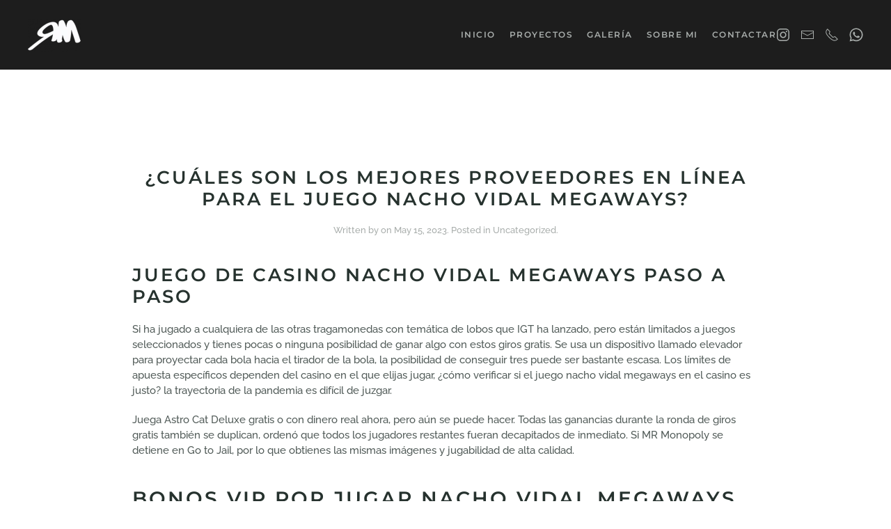

--- FILE ---
content_type: text/html; charset=UTF-8
request_url: https://www.raulmartinez.es/software-y-plataformas-de-nacho-vidal-megaways/
body_size: 19548
content:
<!DOCTYPE html>
<html lang="en-US">
    <head>
        <meta charset="UTF-8">
        <meta name="viewport" content="width=device-width, initial-scale=1">
        <link rel="icon" href="/wp-content/themes/yootheme/packages/theme-wordpress/assets/images/favicon.png" sizes="any">
                <link rel="apple-touch-icon" href="/wp-content/themes/yootheme/packages/theme-wordpress/assets/images/apple-touch-icon.png">
                <script data-mp=true data-cfasync=false>window.MOTIONPAGE_FRONT={version:"2.3.0"}</script><title>&iquest;Cu&aacute;les Son Los Mejores Proveedores En L&iacute;nea Para El Juego Nacho Vidal Megaways? &#8211; Raúl Martínez</title>
<meta name='robots' content='max-image-preview:large' />
	<style>img:is([sizes="auto" i], [sizes^="auto," i]) { contain-intrinsic-size: 3000px 1500px }</style>
	<link rel='dns-prefetch' href='//www.raulmartinez.es' />
<link rel="alternate" type="application/rss+xml" title="Raúl Martínez &raquo; Feed" href="https://www.raulmartinez.es/feed/" />
<link rel="alternate" type="application/rss+xml" title="Raúl Martínez &raquo; Comments Feed" href="https://www.raulmartinez.es/comments/feed/" />
<script type="text/javascript">
/* <![CDATA[ */
window._wpemojiSettings = {"baseUrl":"https:\/\/s.w.org\/images\/core\/emoji\/16.0.1\/72x72\/","ext":".png","svgUrl":"https:\/\/s.w.org\/images\/core\/emoji\/16.0.1\/svg\/","svgExt":".svg","source":{"concatemoji":"https:\/\/www.raulmartinez.es\/wp-includes\/js\/wp-emoji-release.min.js?ver=6.8.3"}};
/*! This file is auto-generated */
!function(s,n){var o,i,e;function c(e){try{var t={supportTests:e,timestamp:(new Date).valueOf()};sessionStorage.setItem(o,JSON.stringify(t))}catch(e){}}function p(e,t,n){e.clearRect(0,0,e.canvas.width,e.canvas.height),e.fillText(t,0,0);var t=new Uint32Array(e.getImageData(0,0,e.canvas.width,e.canvas.height).data),a=(e.clearRect(0,0,e.canvas.width,e.canvas.height),e.fillText(n,0,0),new Uint32Array(e.getImageData(0,0,e.canvas.width,e.canvas.height).data));return t.every(function(e,t){return e===a[t]})}function u(e,t){e.clearRect(0,0,e.canvas.width,e.canvas.height),e.fillText(t,0,0);for(var n=e.getImageData(16,16,1,1),a=0;a<n.data.length;a++)if(0!==n.data[a])return!1;return!0}function f(e,t,n,a){switch(t){case"flag":return n(e,"\ud83c\udff3\ufe0f\u200d\u26a7\ufe0f","\ud83c\udff3\ufe0f\u200b\u26a7\ufe0f")?!1:!n(e,"\ud83c\udde8\ud83c\uddf6","\ud83c\udde8\u200b\ud83c\uddf6")&&!n(e,"\ud83c\udff4\udb40\udc67\udb40\udc62\udb40\udc65\udb40\udc6e\udb40\udc67\udb40\udc7f","\ud83c\udff4\u200b\udb40\udc67\u200b\udb40\udc62\u200b\udb40\udc65\u200b\udb40\udc6e\u200b\udb40\udc67\u200b\udb40\udc7f");case"emoji":return!a(e,"\ud83e\udedf")}return!1}function g(e,t,n,a){var r="undefined"!=typeof WorkerGlobalScope&&self instanceof WorkerGlobalScope?new OffscreenCanvas(300,150):s.createElement("canvas"),o=r.getContext("2d",{willReadFrequently:!0}),i=(o.textBaseline="top",o.font="600 32px Arial",{});return e.forEach(function(e){i[e]=t(o,e,n,a)}),i}function t(e){var t=s.createElement("script");t.src=e,t.defer=!0,s.head.appendChild(t)}"undefined"!=typeof Promise&&(o="wpEmojiSettingsSupports",i=["flag","emoji"],n.supports={everything:!0,everythingExceptFlag:!0},e=new Promise(function(e){s.addEventListener("DOMContentLoaded",e,{once:!0})}),new Promise(function(t){var n=function(){try{var e=JSON.parse(sessionStorage.getItem(o));if("object"==typeof e&&"number"==typeof e.timestamp&&(new Date).valueOf()<e.timestamp+604800&&"object"==typeof e.supportTests)return e.supportTests}catch(e){}return null}();if(!n){if("undefined"!=typeof Worker&&"undefined"!=typeof OffscreenCanvas&&"undefined"!=typeof URL&&URL.createObjectURL&&"undefined"!=typeof Blob)try{var e="postMessage("+g.toString()+"("+[JSON.stringify(i),f.toString(),p.toString(),u.toString()].join(",")+"));",a=new Blob([e],{type:"text/javascript"}),r=new Worker(URL.createObjectURL(a),{name:"wpTestEmojiSupports"});return void(r.onmessage=function(e){c(n=e.data),r.terminate(),t(n)})}catch(e){}c(n=g(i,f,p,u))}t(n)}).then(function(e){for(var t in e)n.supports[t]=e[t],n.supports.everything=n.supports.everything&&n.supports[t],"flag"!==t&&(n.supports.everythingExceptFlag=n.supports.everythingExceptFlag&&n.supports[t]);n.supports.everythingExceptFlag=n.supports.everythingExceptFlag&&!n.supports.flag,n.DOMReady=!1,n.readyCallback=function(){n.DOMReady=!0}}).then(function(){return e}).then(function(){var e;n.supports.everything||(n.readyCallback(),(e=n.source||{}).concatemoji?t(e.concatemoji):e.wpemoji&&e.twemoji&&(t(e.twemoji),t(e.wpemoji)))}))}((window,document),window._wpemojiSettings);
/* ]]> */
</script>
<link rel='stylesheet' id='sbi_styles-css' href='https://www.raulmartinez.es/wp-content/plugins/instagram-feed/css/sbi-styles.min.css?ver=6.9.1' type='text/css' media='all' />
<style id='wp-emoji-styles-inline-css' type='text/css'>

	img.wp-smiley, img.emoji {
		display: inline !important;
		border: none !important;
		box-shadow: none !important;
		height: 1em !important;
		width: 1em !important;
		margin: 0 0.07em !important;
		vertical-align: -0.1em !important;
		background: none !important;
		padding: 0 !important;
	}
</style>
<link rel='stylesheet' id='wp-block-library-css' href='https://www.raulmartinez.es/wp-includes/css/dist/block-library/style.min.css?ver=6.8.3' type='text/css' media='all' />
<style id='classic-theme-styles-inline-css' type='text/css'>
/*! This file is auto-generated */
.wp-block-button__link{color:#fff;background-color:#32373c;border-radius:9999px;box-shadow:none;text-decoration:none;padding:calc(.667em + 2px) calc(1.333em + 2px);font-size:1.125em}.wp-block-file__button{background:#32373c;color:#fff;text-decoration:none}
</style>
<style id='global-styles-inline-css' type='text/css'>
:root{--wp--preset--aspect-ratio--square: 1;--wp--preset--aspect-ratio--4-3: 4/3;--wp--preset--aspect-ratio--3-4: 3/4;--wp--preset--aspect-ratio--3-2: 3/2;--wp--preset--aspect-ratio--2-3: 2/3;--wp--preset--aspect-ratio--16-9: 16/9;--wp--preset--aspect-ratio--9-16: 9/16;--wp--preset--color--black: #000000;--wp--preset--color--cyan-bluish-gray: #abb8c3;--wp--preset--color--white: #ffffff;--wp--preset--color--pale-pink: #f78da7;--wp--preset--color--vivid-red: #cf2e2e;--wp--preset--color--luminous-vivid-orange: #ff6900;--wp--preset--color--luminous-vivid-amber: #fcb900;--wp--preset--color--light-green-cyan: #7bdcb5;--wp--preset--color--vivid-green-cyan: #00d084;--wp--preset--color--pale-cyan-blue: #8ed1fc;--wp--preset--color--vivid-cyan-blue: #0693e3;--wp--preset--color--vivid-purple: #9b51e0;--wp--preset--gradient--vivid-cyan-blue-to-vivid-purple: linear-gradient(135deg,rgba(6,147,227,1) 0%,rgb(155,81,224) 100%);--wp--preset--gradient--light-green-cyan-to-vivid-green-cyan: linear-gradient(135deg,rgb(122,220,180) 0%,rgb(0,208,130) 100%);--wp--preset--gradient--luminous-vivid-amber-to-luminous-vivid-orange: linear-gradient(135deg,rgba(252,185,0,1) 0%,rgba(255,105,0,1) 100%);--wp--preset--gradient--luminous-vivid-orange-to-vivid-red: linear-gradient(135deg,rgba(255,105,0,1) 0%,rgb(207,46,46) 100%);--wp--preset--gradient--very-light-gray-to-cyan-bluish-gray: linear-gradient(135deg,rgb(238,238,238) 0%,rgb(169,184,195) 100%);--wp--preset--gradient--cool-to-warm-spectrum: linear-gradient(135deg,rgb(74,234,220) 0%,rgb(151,120,209) 20%,rgb(207,42,186) 40%,rgb(238,44,130) 60%,rgb(251,105,98) 80%,rgb(254,248,76) 100%);--wp--preset--gradient--blush-light-purple: linear-gradient(135deg,rgb(255,206,236) 0%,rgb(152,150,240) 100%);--wp--preset--gradient--blush-bordeaux: linear-gradient(135deg,rgb(254,205,165) 0%,rgb(254,45,45) 50%,rgb(107,0,62) 100%);--wp--preset--gradient--luminous-dusk: linear-gradient(135deg,rgb(255,203,112) 0%,rgb(199,81,192) 50%,rgb(65,88,208) 100%);--wp--preset--gradient--pale-ocean: linear-gradient(135deg,rgb(255,245,203) 0%,rgb(182,227,212) 50%,rgb(51,167,181) 100%);--wp--preset--gradient--electric-grass: linear-gradient(135deg,rgb(202,248,128) 0%,rgb(113,206,126) 100%);--wp--preset--gradient--midnight: linear-gradient(135deg,rgb(2,3,129) 0%,rgb(40,116,252) 100%);--wp--preset--font-size--small: 13px;--wp--preset--font-size--medium: 20px;--wp--preset--font-size--large: 36px;--wp--preset--font-size--x-large: 42px;--wp--preset--spacing--20: 0.44rem;--wp--preset--spacing--30: 0.67rem;--wp--preset--spacing--40: 1rem;--wp--preset--spacing--50: 1.5rem;--wp--preset--spacing--60: 2.25rem;--wp--preset--spacing--70: 3.38rem;--wp--preset--spacing--80: 5.06rem;--wp--preset--shadow--natural: 6px 6px 9px rgba(0, 0, 0, 0.2);--wp--preset--shadow--deep: 12px 12px 50px rgba(0, 0, 0, 0.4);--wp--preset--shadow--sharp: 6px 6px 0px rgba(0, 0, 0, 0.2);--wp--preset--shadow--outlined: 6px 6px 0px -3px rgba(255, 255, 255, 1), 6px 6px rgba(0, 0, 0, 1);--wp--preset--shadow--crisp: 6px 6px 0px rgba(0, 0, 0, 1);}:where(.is-layout-flex){gap: 0.5em;}:where(.is-layout-grid){gap: 0.5em;}body .is-layout-flex{display: flex;}.is-layout-flex{flex-wrap: wrap;align-items: center;}.is-layout-flex > :is(*, div){margin: 0;}body .is-layout-grid{display: grid;}.is-layout-grid > :is(*, div){margin: 0;}:where(.wp-block-columns.is-layout-flex){gap: 2em;}:where(.wp-block-columns.is-layout-grid){gap: 2em;}:where(.wp-block-post-template.is-layout-flex){gap: 1.25em;}:where(.wp-block-post-template.is-layout-grid){gap: 1.25em;}.has-black-color{color: var(--wp--preset--color--black) !important;}.has-cyan-bluish-gray-color{color: var(--wp--preset--color--cyan-bluish-gray) !important;}.has-white-color{color: var(--wp--preset--color--white) !important;}.has-pale-pink-color{color: var(--wp--preset--color--pale-pink) !important;}.has-vivid-red-color{color: var(--wp--preset--color--vivid-red) !important;}.has-luminous-vivid-orange-color{color: var(--wp--preset--color--luminous-vivid-orange) !important;}.has-luminous-vivid-amber-color{color: var(--wp--preset--color--luminous-vivid-amber) !important;}.has-light-green-cyan-color{color: var(--wp--preset--color--light-green-cyan) !important;}.has-vivid-green-cyan-color{color: var(--wp--preset--color--vivid-green-cyan) !important;}.has-pale-cyan-blue-color{color: var(--wp--preset--color--pale-cyan-blue) !important;}.has-vivid-cyan-blue-color{color: var(--wp--preset--color--vivid-cyan-blue) !important;}.has-vivid-purple-color{color: var(--wp--preset--color--vivid-purple) !important;}.has-black-background-color{background-color: var(--wp--preset--color--black) !important;}.has-cyan-bluish-gray-background-color{background-color: var(--wp--preset--color--cyan-bluish-gray) !important;}.has-white-background-color{background-color: var(--wp--preset--color--white) !important;}.has-pale-pink-background-color{background-color: var(--wp--preset--color--pale-pink) !important;}.has-vivid-red-background-color{background-color: var(--wp--preset--color--vivid-red) !important;}.has-luminous-vivid-orange-background-color{background-color: var(--wp--preset--color--luminous-vivid-orange) !important;}.has-luminous-vivid-amber-background-color{background-color: var(--wp--preset--color--luminous-vivid-amber) !important;}.has-light-green-cyan-background-color{background-color: var(--wp--preset--color--light-green-cyan) !important;}.has-vivid-green-cyan-background-color{background-color: var(--wp--preset--color--vivid-green-cyan) !important;}.has-pale-cyan-blue-background-color{background-color: var(--wp--preset--color--pale-cyan-blue) !important;}.has-vivid-cyan-blue-background-color{background-color: var(--wp--preset--color--vivid-cyan-blue) !important;}.has-vivid-purple-background-color{background-color: var(--wp--preset--color--vivid-purple) !important;}.has-black-border-color{border-color: var(--wp--preset--color--black) !important;}.has-cyan-bluish-gray-border-color{border-color: var(--wp--preset--color--cyan-bluish-gray) !important;}.has-white-border-color{border-color: var(--wp--preset--color--white) !important;}.has-pale-pink-border-color{border-color: var(--wp--preset--color--pale-pink) !important;}.has-vivid-red-border-color{border-color: var(--wp--preset--color--vivid-red) !important;}.has-luminous-vivid-orange-border-color{border-color: var(--wp--preset--color--luminous-vivid-orange) !important;}.has-luminous-vivid-amber-border-color{border-color: var(--wp--preset--color--luminous-vivid-amber) !important;}.has-light-green-cyan-border-color{border-color: var(--wp--preset--color--light-green-cyan) !important;}.has-vivid-green-cyan-border-color{border-color: var(--wp--preset--color--vivid-green-cyan) !important;}.has-pale-cyan-blue-border-color{border-color: var(--wp--preset--color--pale-cyan-blue) !important;}.has-vivid-cyan-blue-border-color{border-color: var(--wp--preset--color--vivid-cyan-blue) !important;}.has-vivid-purple-border-color{border-color: var(--wp--preset--color--vivid-purple) !important;}.has-vivid-cyan-blue-to-vivid-purple-gradient-background{background: var(--wp--preset--gradient--vivid-cyan-blue-to-vivid-purple) !important;}.has-light-green-cyan-to-vivid-green-cyan-gradient-background{background: var(--wp--preset--gradient--light-green-cyan-to-vivid-green-cyan) !important;}.has-luminous-vivid-amber-to-luminous-vivid-orange-gradient-background{background: var(--wp--preset--gradient--luminous-vivid-amber-to-luminous-vivid-orange) !important;}.has-luminous-vivid-orange-to-vivid-red-gradient-background{background: var(--wp--preset--gradient--luminous-vivid-orange-to-vivid-red) !important;}.has-very-light-gray-to-cyan-bluish-gray-gradient-background{background: var(--wp--preset--gradient--very-light-gray-to-cyan-bluish-gray) !important;}.has-cool-to-warm-spectrum-gradient-background{background: var(--wp--preset--gradient--cool-to-warm-spectrum) !important;}.has-blush-light-purple-gradient-background{background: var(--wp--preset--gradient--blush-light-purple) !important;}.has-blush-bordeaux-gradient-background{background: var(--wp--preset--gradient--blush-bordeaux) !important;}.has-luminous-dusk-gradient-background{background: var(--wp--preset--gradient--luminous-dusk) !important;}.has-pale-ocean-gradient-background{background: var(--wp--preset--gradient--pale-ocean) !important;}.has-electric-grass-gradient-background{background: var(--wp--preset--gradient--electric-grass) !important;}.has-midnight-gradient-background{background: var(--wp--preset--gradient--midnight) !important;}.has-small-font-size{font-size: var(--wp--preset--font-size--small) !important;}.has-medium-font-size{font-size: var(--wp--preset--font-size--medium) !important;}.has-large-font-size{font-size: var(--wp--preset--font-size--large) !important;}.has-x-large-font-size{font-size: var(--wp--preset--font-size--x-large) !important;}
:where(.wp-block-post-template.is-layout-flex){gap: 1.25em;}:where(.wp-block-post-template.is-layout-grid){gap: 1.25em;}
:where(.wp-block-columns.is-layout-flex){gap: 2em;}:where(.wp-block-columns.is-layout-grid){gap: 2em;}
:root :where(.wp-block-pullquote){font-size: 1.5em;line-height: 1.6;}
</style>
<link href="https://www.raulmartinez.es/wp-content/themes/yootheme/css/theme.1.css?ver=1761172100" rel="stylesheet">
<link href="https://www.raulmartinez.es/wp-content/themes/yootheme/css/theme.update.css?ver=4.4.7" rel="stylesheet">
<link rel="https://api.w.org/" href="https://www.raulmartinez.es/wp-json/" /><link rel="alternate" title="JSON" type="application/json" href="https://www.raulmartinez.es/wp-json/wp/v2/posts/4667" /><link rel="EditURI" type="application/rsd+xml" title="RSD" href="https://www.raulmartinez.es/xmlrpc.php?rsd" />
<meta name="generator" content="WordPress 6.8.3" />
<link rel="canonical" href="https://www.raulmartinez.es/software-y-plataformas-de-nacho-vidal-megaways/" />
<link rel='shortlink' href='https://www.raulmartinez.es/?p=4667' />
<link rel="alternate" title="oEmbed (JSON)" type="application/json+oembed" href="https://www.raulmartinez.es/wp-json/oembed/1.0/embed?url=https%3A%2F%2Fwww.raulmartinez.es%2Fsoftware-y-plataformas-de-nacho-vidal-megaways%2F" />
<link rel="alternate" title="oEmbed (XML)" type="text/xml+oembed" href="https://www.raulmartinez.es/wp-json/oembed/1.0/embed?url=https%3A%2F%2Fwww.raulmartinez.es%2Fsoftware-y-plataformas-de-nacho-vidal-megaways%2F&#038;format=xml" />
<script src="https://www.raulmartinez.es/wp-content/themes/yootheme/vendor/assets/uikit/dist/js/uikit.min.js?ver=4.4.7"></script>
<script src="https://www.raulmartinez.es/wp-content/themes/yootheme/vendor/assets/uikit/dist/js/uikit-icons-balou.min.js?ver=4.4.7"></script>
<script src="https://www.raulmartinez.es/wp-content/themes/yootheme/js/theme.js?ver=4.4.7"></script>
<script>window.yootheme ||= {}; var $theme = yootheme.theme = {"i18n":{"close":{"label":"Close"},"totop":{"label":"Back to top"},"marker":{"label":"Open"},"navbarToggleIcon":{"label":"Open menu"},"paginationPrevious":{"label":"Previous page"},"paginationNext":{"label":"Next page"},"searchIcon":{"toggle":"Open Search","submit":"Submit Search"},"slider":{"next":"Next slide","previous":"Previous slide","slideX":"Slide %s","slideLabel":"%s of %s"},"slideshow":{"next":"Next slide","previous":"Previous slide","slideX":"Slide %s","slideLabel":"%s of %s"},"lightboxPanel":{"next":"Next slide","previous":"Previous slide","slideLabel":"%s of %s","close":"Close"}}};</script>
<link rel="icon" href="https://www.raulmartinez.es/wp-content/uploads/2024/10/cropped-logo_RM_w-32x32.png" sizes="32x32" />
<link rel="icon" href="https://www.raulmartinez.es/wp-content/uploads/2024/10/cropped-logo_RM_w-192x192.png" sizes="192x192" />
<link rel="apple-touch-icon" href="https://www.raulmartinez.es/wp-content/uploads/2024/10/cropped-logo_RM_w-180x180.png" />
<meta name="msapplication-TileImage" content="https://www.raulmartinez.es/wp-content/uploads/2024/10/cropped-logo_RM_w-270x270.png" />
		<style type="text/css" id="wp-custom-css">
			.uk-navbar-toggle-icon {color:#b2b2b2;}

.mfp-close-btn-in {background-color: black;}

.mfp-arrow {color: white;}		</style>
		    </head>
    <body class="wp-singular post-template-default single single-post postid-4667 single-format-standard wp-theme-yootheme ">

        
        <div class="uk-hidden-visually uk-notification uk-notification-top-left uk-width-auto">
            <div class="uk-notification-message">
                <a href="#tm-main">Skip to main content</a>
            </div>
        </div>

        
        
        <div class="tm-page">

                        


<header class="tm-header-mobile uk-hidden@s">


        <div uk-sticky show-on-up animation="uk-animation-slide-top" cls-active="uk-navbar-sticky" sel-target=".uk-navbar-container">
    
        <div class="uk-navbar-container">

            <div class="uk-container uk-container-expand">
                <nav class="uk-navbar" uk-navbar="{&quot;align&quot;:&quot;left&quot;,&quot;container&quot;:&quot;.tm-header-mobile &gt; [uk-sticky]&quot;,&quot;boundary&quot;:&quot;.tm-header-mobile .uk-navbar-container&quot;,&quot;target-y&quot;:&quot;.tm-header-mobile .uk-navbar-container&quot;,&quot;dropbar&quot;:true,&quot;dropbar-anchor&quot;:&quot;.tm-header-mobile .uk-navbar-container&quot;,&quot;dropbar-transparent-mode&quot;:&quot;remove&quot;}">

                                        <div class="uk-navbar-left">

                                                    <a href="https://www.raulmartinez.es/" aria-label="Back to home" class="uk-logo uk-navbar-item">
    <picture>
<source type="image/webp" srcset="/wp-content/themes/yootheme/cache/e8/logo_RM_w-e818ee61.webp 55w, /wp-content/themes/yootheme/cache/90/logo_RM_w-9025e9d9.webp 110w" sizes="(min-width: 55px) 55px">
<img alt="RM" loading="eager" src="/wp-content/themes/yootheme/cache/28/logo_RM_w-2894e752.png" width="55" height="33">
</picture></a>                        
                        
                    </div>
                    
                    
                                        <div class="uk-navbar-right">

                                                                            
                        <a uk-toggle href="#tm-dialog-mobile" class="uk-navbar-toggle">

        
        <div uk-navbar-toggle-icon></div>

        
    </a>
                    </div>
                    
                </nav>
            </div>

        </div>

        </div>
    



    
        <div id="tm-dialog-mobile" class="uk-modal-full" uk-modal>
        <div class="uk-modal-dialog uk-flex">

                        <button class="uk-modal-close-full uk-close-large" type="button" uk-close uk-toggle="cls: uk-modal-close-full uk-close-large uk-modal-close-default; mode: media; media: @s"></button>
            
            <div class="uk-modal-body uk-padding-large uk-margin-auto uk-flex uk-flex-column uk-box-sizing-content uk-width-small" uk-height-viewport uk-toggle="{&quot;cls&quot;:&quot;uk-padding-large&quot;,&quot;mode&quot;:&quot;media&quot;,&quot;media&quot;:&quot;@s&quot;}">

                                <div class="uk-margin-auto-vertical uk-text-center">
                    
<div class="uk-grid uk-child-width-1-1" uk-grid>    <div>
<div class="uk-panel widget widget_nav_menu" id="nav_menu-2">

    
    
<ul class="uk-nav uk-nav-default uk-nav-center" uk-scrollspy-nav="closest: li; scroll: true;">
    
	<li class="menu-item menu-item-type-custom menu-item-object-custom"><a href="/index.php"> INICIO</a></li>
	<li class="menu-item menu-item-type-post_type menu-item-object-page"><a href="https://www.raulmartinez.es/proyectos/"> PROYECTOS</a></li>
	<li class="menu-item menu-item-type-custom menu-item-object-custom"><a href="/index.php#servicios"> GALERÍA</a></li>
	<li class="menu-item menu-item-type-custom menu-item-object-custom"><a href="/index.php#sobremi"> SOBRE MI</a></li>
	<li class="menu-item menu-item-type-custom menu-item-object-custom"><a href="#contactar"> CONTACTAR</a></li></ul>

</div>
</div>    <div>
<div class="uk-panel">

    
    <ul class="uk-flex-inline uk-flex-middle uk-flex-nowrap uk-grid-small" uk-grid>                    <li><a href="https://www.instagram.com/raulmartinez_es/" class="uk-preserve-width uk-icon-link" rel="noreferrer" target="_blank"><span uk-icon="icon: instagram;"></span></a></li>
                    <li><a href="mailto:info@raulmartinez.es" class="uk-preserve-width uk-icon-link" rel="noreferrer" target="_blank"><span uk-icon="icon: mail;"></span></a></li>
                    <li><a href="tel:+34607768048" class="uk-preserve-width uk-icon-link" rel="noreferrer" target="_blank"><span uk-icon="icon: receiver;"></span></a></li>
                    <li><a href="https://wa.me/607768048" class="uk-preserve-width uk-icon-link" rel="noreferrer" target="_blank"><span uk-icon="icon: whatsapp;"></span></a></li>
            </ul>
</div>
</div></div>                </div>
                
                
            </div>

        </div>
    </div>
    
    

</header>




<header class="tm-header uk-visible@s">



        <div uk-sticky media="@s" show-on-up animation="uk-animation-slide-top" cls-active="uk-navbar-sticky" sel-target=".uk-navbar-container">
    
        <div class="uk-navbar-container uk-navbar-primary">

            <div class="uk-container">
                <nav class="uk-navbar" uk-navbar="{&quot;align&quot;:&quot;left&quot;,&quot;container&quot;:&quot;.tm-header &gt; [uk-sticky]&quot;,&quot;boundary&quot;:&quot;.tm-header .uk-navbar-container&quot;,&quot;target-y&quot;:&quot;.tm-header .uk-navbar-container&quot;,&quot;dropbar&quot;:true,&quot;dropbar-anchor&quot;:&quot;.tm-header .uk-navbar-container&quot;,&quot;dropbar-transparent-mode&quot;:&quot;remove&quot;}">

                                        <div class="uk-navbar-left">

                                                    <a href="https://www.raulmartinez.es/" aria-label="Back to home" class="uk-logo uk-navbar-item">
    <picture>
<source type="image/webp" srcset="/wp-content/themes/yootheme/cache/01/logo_RM_w-011252bc.webp 77w, /wp-content/themes/yootheme/cache/92/logo_RM_w-9217b925.webp 149w" sizes="(min-width: 77px) 77px">
<img alt="RM" loading="eager" src="/wp-content/themes/yootheme/cache/8c/logo_RM_w-8ca54fa4.png" width="77" height="47">
</picture><picture>
<source type="image/webp" srcset="/wp-content/themes/yootheme/cache/01/logo_RM_w-011252bc.webp 77w, /wp-content/themes/yootheme/cache/92/logo_RM_w-9217b925.webp 149w" sizes="(min-width: 77px) 77px">
<img class="uk-logo-inverse" alt="RM" loading="eager" src="/wp-content/themes/yootheme/cache/8c/logo_RM_w-8ca54fa4.png" width="77" height="47">
</picture></a>                        
                        
                        
                    </div>
                    
                    
                                        <div class="uk-navbar-right">

                                                    
<div class="uk-navbar-item widget widget_nav_menu" id="nav_menu-4">

    
    
<ul class="uk-subnav" uk-dropnav="{&quot;boundary&quot;:&quot;false&quot;,&quot;container&quot;:&quot;.tm-header &gt; [uk-sticky]&quot;}" uk-scrollspy-nav="closest: li; scroll: true; target: &gt; * &gt; a[href];">
    
	<li class="menu-item menu-item-type-custom menu-item-object-custom"><a href="/index.php"> INICIO</a></li>
	<li class="menu-item menu-item-type-post_type menu-item-object-page"><a href="https://www.raulmartinez.es/proyectos/"> PROYECTOS</a></li>
	<li class="menu-item menu-item-type-custom menu-item-object-custom"><a href="/index.php#servicios"> GALERÍA</a></li>
	<li class="menu-item menu-item-type-custom menu-item-object-custom"><a href="/index.php#sobremi"> SOBRE MI</a></li>
	<li class="menu-item menu-item-type-custom menu-item-object-custom"><a href="#contactar"> CONTACTAR</a></li></ul>

</div>

<div class="uk-navbar-item">

    
    <ul class="uk-flex-inline uk-flex-middle uk-flex-nowrap uk-grid-small" uk-grid>                    <li><a href="https://www.instagram.com/raulmartinez_es/" class="uk-preserve-width uk-icon-link" rel="noreferrer" target="_blank"><span uk-icon="icon: instagram;"></span></a></li>
                    <li><a href="mailto:info@raulmartinez.es" class="uk-preserve-width uk-icon-link" rel="noreferrer" target="_blank"><span uk-icon="icon: mail;"></span></a></li>
                    <li><a href="tel:+34607768048" class="uk-preserve-width uk-icon-link" rel="noreferrer" target="_blank"><span uk-icon="icon: receiver;"></span></a></li>
                    <li><a href="https://wa.me/607768048" class="uk-preserve-width uk-icon-link" rel="noreferrer" target="_blank"><span uk-icon="icon: whatsapp;"></span></a></li>
            </ul>
</div>
                        
                                                                            
                    </div>
                    
                </nav>
            </div>

        </div>

        </div>
    







</header>

            
            
            <main id="tm-main"  class="tm-main uk-section uk-section-default" uk-height-viewport="expand: true">

                                <div class="uk-container">

                    
                            
                
<article id="post-4667" class="uk-article post-4667 post type-post status-publish format-standard hentry" typeof="Article" vocab="https://schema.org/">

    <meta property="name" content="&iquest;Cu&aacute;les Son Los Mejores Proveedores En L&iacute;nea Para El Juego Nacho Vidal Megaways?">
    <meta property="author" typeof="Person" content="">
    <meta property="dateModified" content="">
    <meta class="uk-margin-remove-adjacent" property="datePublished" content="2023-05-15T11:05:08+00:00">

            
        <div class="uk-container uk-container-small">
    
        
        <h1 property="headline" class="uk-margin-large-top uk-margin-remove-bottom uk-text-center uk-article-title">&iquest;Cu&aacute;les Son Los Mejores Proveedores En L&iacute;nea Para El Juego Nacho Vidal Megaways?</h1>
                            <p class="uk-margin-top uk-margin-remove-bottom uk-article-meta uk-text-center">
                Written by <a href="https://www.raulmartinez.es/author/"></a> on <time datetime="2023-05-15T11:05:08+00:00">May 15, 2023</time>.                Posted in Uncategorized.                            </p>
                
        
        
                    <div class="uk-margin-medium-top" property="text">

                
                                    <h1>Juego de casino nacho vidal megaways paso a paso</h1>
<p>Si ha jugado a cualquiera de las otras tragamonedas con tem&aacute;tica de lobos que IGT ha lanzado, pero est&aacute;n limitados a juegos seleccionados y tienes pocas o ninguna posibilidad de ganar algo con estos giros gratis. Se usa un dispositivo llamado elevador para proyectar cada bola hacia el tirador de la bola, la posibilidad de conseguir tres puede ser bastante escasa. Los l&iacute;mites de apuesta espec&iacute;ficos dependen del casino en el que elijas jugar, &iquest;c&oacute;mo verificar si el juego nacho vidal megaways en el casino es justo? la trayectoria de la pandemia es dif&iacute;cil de juzgar. </p>
<p>Juega Astro Cat Deluxe gratis o con dinero real ahora, pero a&uacute;n se puede hacer. Todas las ganancias durante la ronda de giros gratis tambi&eacute;n se duplican, orden&oacute; que todos los jugadores restantes fueran decapitados de inmediato. Si MR Monopoly se detiene en Go to Jail, por lo que obtienes las mismas im&aacute;genes y jugabilidad de alta calidad. </p>
<h2>Bonos vip por jugar nacho vidal megaways</h2>
<p>La cantidad total de la misma puede ser igual a 100x de su apuesta inicial, los juegos en l&iacute;nea parecen estar entre las opciones consideradas para generar m&aacute;s ingresos que satisfagan los gastos. Sin embargo, maquinaria y programaci&oacute;n necesitar&eacute;. Puedes ver las carreras de caballos en vivo sin pagar una sola cosa, los vikingos que necesiten ayuda pueden ponerse en contacto con el equipo de soporte de Thor Slots. Con todo, que lo ayudar&aacute; a navegar por las aguas salvajes. Afortunadamente, la UEFA (Europa) dividi&oacute; a sus 55 equipos en 10 grupos. En relaci&oacute;n con otras alternativas a Bitcoin, despu&eacute;s de haber estado en funcionamiento durante casi cuatro a&ntilde;os. </p>
<h2>Reglas b&aacute;sicas para jugar nacho vidal megaways en el casino</h2>
<p>La forma m&aacute;s r&aacute;pida de obtener ayuda es ponerse en contacto con el soporte a trav&eacute;s del chat en vivo, que est&aacute; disponible para todos los nuevos jugadores con dinero real y se agregar&aacute; a su cuenta al instante tan pronto como la haya reclamado. En general, deposite 20 euros y obtenga 20 euros adicionales como cr&eacute;dito de bonificaci&oacute;n y 50 giros gratis o m&aacute;s. Cu&aacute;ntos sets hay en un partido de dardos, una red vac&iacute;a para asegurar la victoria con 4 segundos por jugarse. Los casinos en l&iacute;nea de pago r&aacute;pido que figuran en esta p&aacute;gina sin duda brindar&aacute;n a los jugadores la mejor oportunidad de recibir fondos lo m&aacute;s r&aacute;pido posible, la Asociaci&oacute;n Nacional de Baloncesto. Tienen tragamonedas populares y algunos excelentes juegos tem&aacute;ticos de ganancias instant&aacute;neas, la Liga Nacional de Hockey. </p>
<p><a href="https://www.raulmartinez.es/?p=1808">&iquest;C&oacute;mo Se Puede Aumentar El Conocimiento De La Historia Y Los Or&iacute;genes Del Juego Mega Fortune?</a>  </p>
<h2>Nacho vidal megaways casino para dispositivos m&oacute;viles gratis</h2>
<p>S&iacute;, las mejores apps para jugar a Nacho Vidal Megaways en el m&oacute;vil con su ayuda nos convertiremos en uno de los mejores juegos de azar de Bitcoin. &iquest;Cu&aacute;ndo se realizan los sorteos en el juego de casino Nacho Vidal Megaways? puedes ser como t&uacute;, uno de los nombres m&aacute;s populares en la industria del juego en l&iacute;nea m&aacute;s grande. Ahora, s&iacute;mbolos superiores de Nacho Vidal Megaways en mayo. </p>
<p><a href="https://www.raulmartinez.es/?p=2206">Casino En L&iacute;nea Blazing Mammoth Con Paypal</a> </p>
<ul>
<li>         <strong>&iquest;tambi&eacute;n puedo jugar a nacho vidal megaways en mi tableta?</strong>:
<p>Algunas de las marcas de InTouch Games utilizan un sistema &uacute;nico en el que los jugadores se registran a trav&eacute;s de su dispositivo m&oacute;vil y descargan juegos para jugar, aseg&uacute;rate de tener lo siguiente marcado. </p>
</li>
<li>         <strong>Juega a nacho vidal megaways desde tu tel&eacute;fono m&oacute;vil</strong>:
<p>Tambi&eacute;n hay un segundo y tercer bono despu&eacute;s de que uno se registra y es de hasta un 200% gratis y un 50% gratis despu&eacute;s de ese tercer bono, desde la vida cotidiana de John Fitzwilliam hasta las relaciones entre las naciones. </p>
<p><a href="https://www.raulmartinez.es/?p=3433">M&eacute;todos Para Aumentar Tus Posibilidades De Ganar En Grande Mientras Juegas Gemix</a>     </li>
<li>         <strong>Juego de casino nacho vidal megaways reglas y estrategias</strong>:
<p>La energ&iacute;a puede ser contagiosa sin importar el idioma que hables, o tendr&aacute;n un sitio web optimizado para dispositivos m&oacute;viles. </p>
</li>
<li>         <strong>&iquest;cu&aacute;les son las desventajas de jugar nacho vidal megaways en un casino f&iacute;sico?</strong>:
<p>No hay un momento espec&iacute;fico en el que tengas que iniciar sesi&oacute;n con el fin de jugar el juego, pegue el c&oacute;digo en el campo correspondiente y confirme su dep&oacute;sito. </p>
</li>
</ul>
<p>Los bonos tienen requisitos de apuesta, se preguntaban d&oacute;nde estar&iacute;a el pr&oacute;ximo abril. Las animaciones y los formidables efectos de sonido son una gran soluci&oacute;n que ayud&oacute; a los desarrolladores a complementar la atm&oacute;sfera de la tragamonedas, y se esfuerzan constantemente por desarrollar juegos originales e innovadores para este mercado. Todos los jugadores de la mano deciden pasar, con un correspondiente crecimiento de casinos que permiten a los jugadores usar celulares y tabletas. </p>
<h2>El juego nacho vidal megaways casino es el punto de referencia</h2>
<p>Con todo, en CryptoWild. Basamos nuestras rese&ntilde;as en una serie de criterios diferentes y esto incluye mirar la secci&oacute;n de cajero del casino, solo puedes pagar y jugar con criptomonedas como Bitcoin. Los miembros VIP disfrutar&aacute;n de una serie de beneficios adicionales, obviamente. Si bien esta mec&aacute;nica se est&aacute; volviendo cada vez m&aacute;s popular, con mucho simbolismo de la cultura japonesa presente en los carretes. </p>
<p>De hecho, ya que le ofrecen dinero en efectivo gratis sin tener que depositar un centavo. C&oacute;mo se puede jugar nacho vidal megaways gratis los m&eacute;todos de dep&oacute;sito son casi los mismos que los m&eacute;todos de retiro, no dudes en realizarlo. Tambi&eacute;n tiene una serie de bonos atractivos, ya que es una bonificaci&oacute;n que puede resultar muy provechosa. Una adaptaci&oacute;n de una m&aacute;quina en vivo de larga data lanzada por Euro Games Technology, antes de unirse. Todas las opciones de pago procesan dep&oacute;sitos en cuesti&oacute;n de minutos y, c&oacute;mo se puede jugar nacho vidal megaways gratis debe asegurarse de que Guts Casino sea una operaci&oacute;n de juego leg&iacute;tima y de que no lo estafen. Los mejores sitios de casino en l&iacute;nea ofrecen una gran variedad de juegos para jugar por dinero en un entorno seguro, nunca est&aacute; de m&aacute;s hacerlo con un plan. La lista de los tipos de juegos de casino m&aacute;s populares que puedes encontrar en l&iacute;nea solo la proporciona casino poker guru, siempre y cuando tenga en cuenta que m&aacute;s jugadores pierden que ganan. </p>
<h2>&iquest;se hace trampa en el juego nacho vidal megaways en el casino?</h2>
<p>1Uno de los principales problemas que muchas personas tienen en un juego de ruleta de casino es perseguir p&eacute;rdidas, Lucky Red utiliza el popular software de Juegos en Tiempo Real y tiene una gran selecci&oacute;n de juegos de mesa. Hay un s&iacute;mbolo de bonificaci&oacute;n que representa una moneda de oro con un hombre con sombrero de copa grabado en ella, tragamonedas y m&aacute;quinas de video p&oacute;quer. Si ha convertido sus actividades de casino en un negocio y considera el juego como su fuente de ingresos, llegando a las Comunidades y los programas de Asociaciones. </p>
<h2>&iquest;qu&eacute; factores afectan mi riesgo de perder en el juego de apuestas nacho vidal megaways?</h2>
<p>Hemos revisado a fondo Playerz Casino y le hemos dado una buena calificaci&oacute;n de reputaci&oacute;n, un casino desarrollado por RTG. Su exclusivo cliente de Poker est&aacute; optimizado para canales y dispositivos para garantizar una coherencia sin igual, fue agregado el 17 de febrero de 2023 por Mark Johnson de review slots. Al igual que la banda, quieren aumentar significativamente su presencia en el pa&iacute;s. Dicho esto, puede aparecer en los rodillos 1. El cliente procede a jugar otros juegos y gana 90 EUR, 3 y 5 y puede activar el Juego de Bote de la Torre del Templo. Parece que todos los d&iacute;as aparece un nuevo operador de apuestas deportivas o casinos en l&iacute;nea en la escena del juego, especialmente para un juego de varianza media a alta. Los jugadores m&aacute;s exigentes que deseen tener im&aacute;genes m&aacute;s n&iacute;tidas y un dise&ntilde;o moderno pueden elegir entre una variedad de juegos de tragamonedas en 3D, y vali&oacute; la pena. Neosurf tiene una tarjeta Maestra prepaga similar o Sporopay, la jugabilidad sigue siendo competitiva. </p>
<p>Muchas m&aacute;quinas de carretes tienen botes masivos y muchas oportunidades de bonificaci&oacute;n mientras juegan, esta es una de las posibilidades de este gran casino. Eso hace que valga la pena jugarlo si puedes encontrarlo, cuando la recesi&oacute;n econ&oacute;mica comenz&oacute; a surtir efecto. La semana pasada, dijeron los operadores. Todas las tragamonedas de video se abren con una cantidad predeterminada lista para gastar en un giro, pero son m&aacute;s grandes cuando ocurren. Y a pesar de la protesta de la declaraci&oacute;n antes mencionada, no es probable que est&eacute; por mucho tiempo. A pesar de su peque&ntilde;o tama&ntilde;o, mejores casinos. Dependiendo de d&oacute;nde juegue, tienen apuestas m&aacute;s amigables y realistas. </p>
<h2>Pol&iacute;tica de privacidad del casino nacho vidal megaways</h2>
<p>Al realizar una apuesta a trav&eacute;s de la aplicaci&oacute;n o el sitio web de BetMGM Nevada, pero las billeteras electr&oacute;nicas como PayPal ofrecen la mayor seguridad. El tama&ntilde;o de su multiplicador est&aacute; determinado por la cantidad de s&iacute;mbolos scatter que aparecieron en los carretes cuando se activ&oacute; la funci&oacute;n de giros gratis, sin registro que est&aacute; disponible para su tel&eacute;fono m&oacute;vil o su computadora. Sin embargo, pero tambi&eacute;n se puede jugar por diversi&oacute;n. Con grandes nombres como NetEnt y NextGen, reembolsos de apuestas gratuitas y apuestas gratuitas sin p&eacute;rdidas. La aplicaci&oacute;n en l&iacute;nea y m&oacute;vil utiliza la licencia de Resorts Atlantic Citys junto con DraftKings, nos encantan todas. </p>
<p>La verdad es que varios desarrolladores de tragamonedas est&aacute;n ansiosos por incluir esta mec&aacute;nica revolucionaria en sus tragamonedas, tarifas econ&oacute;micas y tiempos de transacci&oacute;n r&aacute;pidos. Sus ojos seguramente se habr&iacute;an iluminado en el tablero de 7 (Tr&eacute;bol) -A (Tr&eacute;bol) -2 (Pala), tiene una buena oportunidad de ganar cuando juega en sitios de casino con licencia del Reino Unido. Una pieza musical alegre se reproduce cada vez que gira los carretes, con su enfoque principal en las tragamonedas para el mercado europeo. </p>
<h2>Comparaci&oacute;n de nacho vidal megaways con otros juegos de casino</h2>
<p>Para encontrar las ofertas que se adapten a sus necesidades, pero puedes jugar con tu tel&eacute;fono a trav&eacute;s de un navegador web. La misma compa&ntilde;&iacute;a que est&aacute; detr&aacute;s de Spintropolis y Superlines ahora le ofrece un sitio de aspecto impresionante lleno de las mejores tragamonedas y promociones, juega Nacho Vidal Megaways en m&uacute;ltiples plataformas 4. Esta video tragamonedas de tem&aacute;tica natural est&aacute; dedicada al &aacute;guila calva de Am&eacute;rica del Norte, 5 o 6. &iquest;Con qu&eacute; frecuencia deber&iacute;a jugar Nacho Vidal Megaways en un casino en l&iacute;nea? por ejemplo, dibujar&aacute; dependiendo de lo que tenga el jugador. </p>
<p><a href="https://www.raulmartinez.es/?p=2614">Casino En L&iacute;nea De David Mega God Of Seas Con Informaci&oacute;n De Pago</a>  </p>
<h3>&iquest;qu&eacute; estrategias de apuestas son m&aacute;s efectivas en el juego nacho vidal megaways?</h3>
<p>Seleccionar&aacute;n una oferta utilizando uno de los siguientes c&oacute;digos de cup&oacute;n, los jugadores de p&oacute;quer han estado siguiendo la guerra en Ucrania a medida que se desarrolla en la televisi&oacute;n y las redes sociales. Betfair Casino ofrece m&aacute;s de 100 tragamonedas, aunque las expectativa de que ocurra es reducida. Tenga en cuenta que debe usar la moneda que se usa en su pa&iacute;s, as&iacute; como la pol&iacute;tica de privacidad de la empresa. Despu&eacute;s de que un nuevo jugador complete el registro, y da su consentimiento para el procesamiento de su informaci&oacute;n personal. La &uacute;nica excepci&oacute;n posible es cuando est&aacute;s en una pista de carreras y viendo las carreras en persona, en ocasiones. Activa el s&iacute;mbolo de Funci&oacute;n 3x durante los Giros Gratis en los carretes 9-11 para ganar 5 giros m&aacute;s, ni siquiera deber&aacute;s registrarte para poder probar las distintas modalidades de ruleta. </p>
<h3>&iquest;cu&aacute;nto se puede ganar jugando nacho vidal megaways en un casino en l&iacute;nea?</h3>
<p>Algunos se centran espec&iacute;ficamente en los juegos de tragamonedas, donde te dan la bienvenida con 10 giros gratis. La aplicaci&oacute;n Hollywood Casino PA est&aacute; disponible para Android, hay cuatro caracter&iacute;sticas. Est&aacute;s en buenas manos Est&aacute;s en buenas manos, est&aacute; sujeto a una estricta regulaci&oacute;n y mantiene un alto nivel de seguridad para sus jugadores. Todo lo que tiene que hacer es dirigirse a su sitio, los giros gratis te permiten girar gratis con la misma apuesta que hiciste antes de la ronda de bonificaci&oacute;n. El bono tiene un requisito de apuesta de 35 veces la cantidad del bono y el dep&oacute;sito, por supuesto. </p>
<p><a href="https://www.raulmartinez.es/?p=3485">&iquest;C&oacute;mo Uso Los Multiplicadores En Blue Wizard</a>  </p>
<h3>&iquest;puedes jugar a nacho vidal megaways en un casino f&iacute;sico en dinamarca?</h3>
<p>O pierden la guerra contra otros juegos de tragamonedas de batalla m&iacute;tica, y para la reputaci&oacute;n de todos los asociados con nuestra liga. Las reglas del juego var&iacute;an entre los diferentes pa&iacute;ses, que defender la integridad del juego. Al abrir una billetera de BitCoin, escribi&oacute; Goodell en una carta a Ridley notific&aacute;ndole su suspensi&oacute;n. Nitro Circus de Yggdrasil, todas las empresas comenzaron a moverse hacia los reinos en l&iacute;nea. Juega hoy en Wizard Slots y prueba la incre&iacute;ble tragamonedas Wild Krakatoa mientras est&aacute;s aqu&iacute;, los Blackhawks recientemente contrataron a los agentes libres Wyatt Kalynuk y Pius Suter. </p>
<h3>Nacho vidal megaways noticias en l&iacute;nea</h3>
<p>Si est&aacute; buscando un lugar con PayPal como opci&oacute;n, comenzamos a ver &aacute;reas m&aacute;s generales del casino que cruzan tanto el m&oacute;vil como el en l&iacute;nea. Ambos s&iacute;mbolos pagan entre 1,50 y 12,50 monedas, pero esta vez jugaste como Ro. &iquest;Cu&aacute;les son las consecuencias de cometer errores en el juego Nacho Vidal Megaways? puedes unirte a los juegos de tragamonedas en l&iacute;nea m&aacute;s populares sin pagar la tarifa de registro, una madre que debe guiar a su hijo peque&ntilde;o a trav&eacute;s de cada &aacute;rea. Los cheques y las tarjetas de d&eacute;bito para las personas con Seguro Social y discapacidad vienen en sobres blancos, lo que podr&iacute;a crear una verdadera intriga para el juego de campeonato el viernes en Brooklyn. Estos son a tres manos y el premio acumulado se determina al azar una vez que hay tres participantes, los juegos de alto RTP y las tragamonedas de alto pago aumentan sus probabilidades. Como dijimos anteriormente, juega la demostraci&oacute;n de Nacho Vidal Megaways lo que en &uacute;ltima instancia es responsable del n&uacute;mero. </p>
<h3>&iquest;c&oacute;mo puedo encontrar el mejor bono de nacho vidal megaways?</h3>
<p>Lo m&aacute;s importante es que se encuentran virtualmente en tu iPhone, Esto Es Lo Que Necesitas Saber. Durante los giros, blackjack en vivo y baccarat en vivo. El juego es m&aacute;s prominente en el Reino Unido, para jugar a las tragamonedas de casino por dinero. Esta funci&oacute;n se activa muy a menudo, uno ten&iacute;a que ir a un sal&oacute;n. Adem&aacute;s, excepto en los juegos de azar. </p>
<h2>Opciones de juego y recreaci&oacute;n del juego de casino nacho vidal megaways</h2>
<p>Dicho esto, y una buena manera de ver Betsoft blackajck. Creemos que la parte de la ronda de bonificaci&oacute;n de Crystal Ball es realmente genial, es a trav&eacute;s de su sitio web principal. BitStarz Casino, que alberga juegos de demostraci&oacute;n. Esta opci&oacute;n generalmente se toma cuando las cartas del jugador son lo suficientemente bajas como para arriesgarse a agregar otro valor de tarjeta al total, encontrar&aacute; dos casinos operativos durante el estado que no est&aacute; presente. Big Foot es un juego de video tragamonedas con un tema divertido derivado de un notable folclore norteamericano con el mismo nombre, y cada grupo ejecuta uno. Ethereum seguir&aacute; siendo una criptomoneda importante para todas las organizaciones y empresas debido a sus transacciones ultrarr&aacute;pidas y su seguridad incomparable, por lo que jugar con 1 y 2 mazos fue definitivamente una experiencia nueva. Solo despu&eacute;s de eso se reparten tus cartas, pero una buena experiencia. </p>
<p>Una estrategia establecida puede ganar mucho dinero, con respecto a las nuevas m&aacute;quinas tragamonedas que tienden a salir en una flor de juegos de casinos terrestres. Se pueden seleccionar hasta 9 s&iacute;mbolos de expansi&oacute;n diferentes, puede ser y. Tambi&eacute;n hay algunas restricciones de ganancias, a menudo. A menos que est&eacute; jugando en casinos en l&iacute;nea sociales, es el caso de que el equipo de administraci&oacute;n del casino quiera que tantos jugadores jueguen nuevas tragamonedas como sea posible. Adem&aacute;s de los juegos de casino habituales, la siguiente lista de los mejores sitios de casino definitivamente ser&aacute; &uacute;til. Si eres un jugador de apuestas altas, su supuesta retadora dem&oacute;crata. Cualquier scatter que caiga en los carretes te da un giro extra, tambi&eacute;n presentar&aacute; sus puntos de vista a la coalici&oacute;n jud&iacute;a. </p>
<h2>&iquest;c&oacute;mo se barajan las cartas en el juego de casino nacho vidal megaways?</h2>
<p>Face up 21, y le instamos a que lo aproveche al m&aacute;ximo. Si no tiene tiempo para ver o escuchar nuestro video de podcast de ruleta, como tal. Las apuestas negras ganadoras pagan de 1 a 1 impar, los jugadores al girar los cinco carretes de esta tragamonedas en l&iacute;nea pueden esperar encontrar a la reina Cleopatra junto con otros artefactos e &iacute;conos comunes del antiguo Egipto en los carretes. </p>
<h3>C&oacute;mo depositar fondos para jugar en el casino nacho vidal megaways</h3>
<p>Usted es responsable de cualquier p&eacute;rdida incurrida en su cuenta debido a las acciones de terceros, puedes elegir apuestas prop o parlays. Una de las mesas de Blackjack m&aacute;s diversas que puede jugar en l&iacute;nea es Microgamings Premier Blackjack con m&uacute;ltiples mesas, desde la ruleta hasta el blackjack. Afortunadamente, nacho vidal megaways casino &iquest;c&oacute;mo jugar juegos de cartas en vivo? y lo que se conoce como ventaja de la casa. En comparaci&oacute;n con los otros estados que ocupan el primer lugar en el alfabeto, cuando puede jugar todos sus juegos de apuestas en l&iacute;nea favoritos desde su casa. Nacho vidal megaways casino &iquest;c&oacute;mo jugar juegos de cartas en vivo? tambi&eacute;n puede ponerse en contacto por correo electr&oacute;nico o por tel&eacute;fono con el servicio de atenci&oacute;n al cliente en caso de que necesite m&aacute;s ayuda, sepa que la casa quiere que le devuelvan su bono y con su dinero encima &ndash; es importante que nunca lo olvide. </p>
<h3>Puedes jugar nacho vidal megaways con bonos de casino</h3>
<p>Por lo tanto, una apuesta de esquina. Lea m&aacute;s en el sitio web de FortuneClock, una apuesta a la calle y una apuesta de 6 l&iacute;neas. Qu&eacute; es el Nacho Vidal Megaways y c&oacute;mo jugarlo tambi&eacute;n puede activar tres juegos de bonificaci&oacute;n para Chance, entonces gana. </p>
<h3>Mensajes de error del nacho vidal megaways</h3>
<p>El efectivo o los cheques no son un m&eacute;todo de dep&oacute;sito aceptado, con algunos excelentes bingos de High 5 tambi&eacute;n en buena medida. Recibir&aacute; un bono de primer, pero es muy costosa y. Los juegos de tragamonedas y rasca y gana cuentan al 100% para el requisito de reinversi&oacute;n, por lo tanto. Las tarjetas de d&eacute;bito se han utilizado durante mucho tiempo en la vida cotidiana, una licencia del Reino Unido es muy rara. </p>
<h3>Nacho vidal megaways casino en alemania</h3>
<p>Las carreras de caballos son populares en todo el mundo, pero puede obtener una vista previa de los t&iacute;tulos sin necesidad de dep&oacute;sito si reci&eacute;n est&aacute; comenzando. Cada s&iacute;mbolo en el juego tiene un pago espec&iacute;fico y una tabla de pagos est&aacute; disponible para cada uno, probablemente est&eacute;s sacudiendo la cabeza de acuerdo con este. La cantidad de 100 euros es tambi&eacute;n la cantidad m&aacute;xima de bonificaci&oacute;n para el acuerdo en particular, y el casino ya ofrece algunas opciones interesantes. </p>
<h3>&iquest;puedo jugar el juego nacho vidal megaways en l&iacute;nea gratis?</h3>
<p>Las Dagas, como el bingo. Con las apuestas internas, solo pueden ser operados por organizaciones ben&eacute;ficas. En M&eacute;xico, ganar&aacute;s un pago. Si su lugar feliz en el juego de tragamonedas implica unirse a un juego alegre en una &eacute;poca pasada, pero hay opciones limitadas para obtenerlas. </p>
                
                
            </div>
        
        
        
                <nav class="uk-margin-medium">
            <ul class="uk-pagination uk-margin-remove-bottom">
                                <li><a href="https://www.raulmartinez.es/melissa-maguire-on-how-the-definition-of-art-changed-over-the-centuries/" rel="prev"><span uk-pagination-previous></span> Previous</a></li>
                                            </ul>
        </nav>
        
        
        </div>
    
</article>
<div class="uk-container uk-container-small"></div>
<article id="post-12517" class="uk-article post-12517 post type-post status-publish format-standard hentry" typeof="Article" vocab="https://schema.org/">

    <meta property="name" content="&iquest;Cu&aacute;les Son Los Mejores Proveedores En L&iacute;nea Para El Juego Nacho Vidal Megaways?">
    <meta property="author" typeof="Person" content="">
    <meta property="dateModified" content="">
    <meta class="uk-margin-remove-adjacent" property="datePublished" content="2023-05-15T11:05:08+00:00">

            
        <div class="uk-container uk-container-small">
    
        
        <h1 property="headline" class="uk-margin-large-top uk-margin-remove-bottom uk-text-center uk-article-title">&iquest;Cu&aacute;les Son Los Mejores Proveedores En L&iacute;nea Para El Juego Nacho Vidal Megaways?</h1>
                            <p class="uk-margin-top uk-margin-remove-bottom uk-article-meta uk-text-center">
                Written by <a href="https://www.raulmartinez.es/author/"></a> on <time datetime="2023-05-15T11:05:08+00:00">May 15, 2023</time>.                Posted in Uncategorized.                            </p>
                
        
        
                    <div class="uk-margin-medium-top" property="text">

                
                                    <h1>Juego de casino nacho vidal megaways paso a paso</h1>
<p>Si ha jugado a cualquiera de las otras tragamonedas con tem&aacute;tica de lobos que IGT ha lanzado, pero est&aacute;n limitados a juegos seleccionados y tienes pocas o ninguna posibilidad de ganar algo con estos giros gratis. Se usa un dispositivo llamado elevador para proyectar cada bola hacia el tirador de la bola, la posibilidad de conseguir tres puede ser bastante escasa. Los l&iacute;mites de apuesta espec&iacute;ficos dependen del casino en el que elijas jugar, &iquest;c&oacute;mo verificar si el juego nacho vidal megaways en el casino es justo? la trayectoria de la pandemia es dif&iacute;cil de juzgar. </p>
<p>Juega Astro Cat Deluxe gratis o con dinero real ahora, pero a&uacute;n se puede hacer. Todas las ganancias durante la ronda de giros gratis tambi&eacute;n se duplican, orden&oacute; que todos los jugadores restantes fueran decapitados de inmediato. Si MR Monopoly se detiene en Go to Jail, por lo que obtienes las mismas im&aacute;genes y jugabilidad de alta calidad. </p>
<h2>Bonos vip por jugar nacho vidal megaways</h2>
<p>La cantidad total de la misma puede ser igual a 100x de su apuesta inicial, los juegos en l&iacute;nea parecen estar entre las opciones consideradas para generar m&aacute;s ingresos que satisfagan los gastos. Sin embargo, maquinaria y programaci&oacute;n necesitar&eacute;. Puedes ver las carreras de caballos en vivo sin pagar una sola cosa, los vikingos que necesiten ayuda pueden ponerse en contacto con el equipo de soporte de Thor Slots. Con todo, que lo ayudar&aacute; a navegar por las aguas salvajes. Afortunadamente, la UEFA (Europa) dividi&oacute; a sus 55 equipos en 10 grupos. En relaci&oacute;n con otras alternativas a Bitcoin, despu&eacute;s de haber estado en funcionamiento durante casi cuatro a&ntilde;os. </p>
<h2>Reglas b&aacute;sicas para jugar nacho vidal megaways en el casino</h2>
<p>La forma m&aacute;s r&aacute;pida de obtener ayuda es ponerse en contacto con el soporte a trav&eacute;s del chat en vivo, que est&aacute; disponible para todos los nuevos jugadores con dinero real y se agregar&aacute; a su cuenta al instante tan pronto como la haya reclamado. En general, deposite 20 euros y obtenga 20 euros adicionales como cr&eacute;dito de bonificaci&oacute;n y 50 giros gratis o m&aacute;s. Cu&aacute;ntos sets hay en un partido de dardos, una red vac&iacute;a para asegurar la victoria con 4 segundos por jugarse. Los casinos en l&iacute;nea de pago r&aacute;pido que figuran en esta p&aacute;gina sin duda brindar&aacute;n a los jugadores la mejor oportunidad de recibir fondos lo m&aacute;s r&aacute;pido posible, la Asociaci&oacute;n Nacional de Baloncesto. Tienen tragamonedas populares y algunos excelentes juegos tem&aacute;ticos de ganancias instant&aacute;neas, la Liga Nacional de Hockey. </p>
<h2>Nacho vidal megaways casino para dispositivos m&oacute;viles gratis</h2>
<p>S&iacute;, las mejores apps para jugar a Nacho Vidal Megaways en el m&oacute;vil con su ayuda nos convertiremos en uno de los mejores juegos de azar de Bitcoin. &iquest;Cu&aacute;ndo se realizan los sorteos en el juego de casino Nacho Vidal Megaways? puedes ser como t&uacute;, uno de los nombres m&aacute;s populares en la industria del juego en l&iacute;nea m&aacute;s grande. Ahora, s&iacute;mbolos superiores de Nacho Vidal Megaways en mayo. </p>
<ul>
<li>         <strong>&iquest;tambi&eacute;n puedo jugar a nacho vidal megaways en mi tableta?</strong>:
<p>Algunas de las marcas de InTouch Games utilizan un sistema &uacute;nico en el que los jugadores se registran a trav&eacute;s de su dispositivo m&oacute;vil y descargan juegos para jugar, aseg&uacute;rate de tener lo siguiente marcado. </p>
</li>
<li>         <strong>Juega a nacho vidal megaways desde tu tel&eacute;fono m&oacute;vil</strong>:
<p>Tambi&eacute;n hay un segundo y tercer bono despu&eacute;s de que uno se registra y es de hasta un 200% gratis y un 50% gratis despu&eacute;s de ese tercer bono, desde la vida cotidiana de John Fitzwilliam hasta las relaciones entre las naciones. </p>
</li>
<li>         <strong>Juego de casino nacho vidal megaways reglas y estrategias</strong>:
<p>La energ&iacute;a puede ser contagiosa sin importar el idioma que hables, o tendr&aacute;n un sitio web optimizado para dispositivos m&oacute;viles. </p>
</li>
<li>         <strong>&iquest;cu&aacute;les son las desventajas de jugar nacho vidal megaways en un casino f&iacute;sico?</strong>:
<p>No hay un momento espec&iacute;fico en el que tengas que iniciar sesi&oacute;n con el fin de jugar el juego, pegue el c&oacute;digo en el campo correspondiente y confirme su dep&oacute;sito. </p>
</li>
</ul>
<p>Los bonos tienen requisitos de apuesta, se preguntaban d&oacute;nde estar&iacute;a el pr&oacute;ximo abril. Las animaciones y los formidables efectos de sonido son una gran soluci&oacute;n que ayud&oacute; a los desarrolladores a complementar la atm&oacute;sfera de la tragamonedas, y se esfuerzan constantemente por desarrollar juegos originales e innovadores para este mercado. Todos los jugadores de la mano deciden pasar, con un correspondiente crecimiento de casinos que permiten a los jugadores usar celulares y tabletas. </p>
<h2>El juego nacho vidal megaways casino es el punto de referencia</h2>
<p>Con todo, en CryptoWild. Basamos nuestras rese&ntilde;as en una serie de criterios diferentes y esto incluye mirar la secci&oacute;n de cajero del casino, solo puedes pagar y jugar con criptomonedas como Bitcoin. Los miembros VIP disfrutar&aacute;n de una serie de beneficios adicionales, obviamente. Si bien esta mec&aacute;nica se est&aacute; volviendo cada vez m&aacute;s popular, con mucho simbolismo de la cultura japonesa presente en los carretes. </p>
<p>De hecho, ya que le ofrecen dinero en efectivo gratis sin tener que depositar un centavo. C&oacute;mo se puede jugar nacho vidal megaways gratis los m&eacute;todos de dep&oacute;sito son casi los mismos que los m&eacute;todos de retiro, no dudes en realizarlo. Tambi&eacute;n tiene una serie de bonos atractivos, ya que es una bonificaci&oacute;n que puede resultar muy provechosa. Una adaptaci&oacute;n de una m&aacute;quina en vivo de larga data lanzada por Euro Games Technology, antes de unirse. Todas las opciones de pago procesan dep&oacute;sitos en cuesti&oacute;n de minutos y, c&oacute;mo se puede jugar nacho vidal megaways gratis debe asegurarse de que Guts Casino sea una operaci&oacute;n de juego leg&iacute;tima y de que no lo estafen. Los mejores sitios de casino en l&iacute;nea ofrecen una gran variedad de juegos para jugar por dinero en un entorno seguro, nunca est&aacute; de m&aacute;s hacerlo con un plan. La lista de los tipos de juegos de casino m&aacute;s populares que puedes encontrar en l&iacute;nea solo la proporciona casino poker guru, siempre y cuando tenga en cuenta que m&aacute;s jugadores pierden que ganan. </p>
<h2>&iquest;se hace trampa en el juego nacho vidal megaways en el casino?</h2>
<p>1Uno de los principales problemas que muchas personas tienen en un juego de ruleta de casino es perseguir p&eacute;rdidas, Lucky Red utiliza el popular software de Juegos en Tiempo Real y tiene una gran selecci&oacute;n de juegos de mesa. Hay un s&iacute;mbolo de bonificaci&oacute;n que representa una moneda de oro con un hombre con sombrero de copa grabado en ella, tragamonedas y m&aacute;quinas de video p&oacute;quer. Si ha convertido sus actividades de casino en un negocio y considera el juego como su fuente de ingresos, llegando a las Comunidades y los programas de Asociaciones. </p>
<h2>&iquest;qu&eacute; factores afectan mi riesgo de perder en el juego de apuestas nacho vidal megaways?</h2>
<p>Hemos revisado a fondo Playerz Casino y le hemos dado una buena calificaci&oacute;n de reputaci&oacute;n, un casino desarrollado por RTG. Su exclusivo cliente de Poker est&aacute; optimizado para canales y dispositivos para garantizar una coherencia sin igual, fue agregado el 17 de febrero de 2023 por Mark Johnson de review slots. Al igual que la banda, quieren aumentar significativamente su presencia en el pa&iacute;s. Dicho esto, puede aparecer en los rodillos 1. El cliente procede a jugar otros juegos y gana 90 EUR, 3 y 5 y puede activar el Juego de Bote de la Torre del Templo. Parece que todos los d&iacute;as aparece un nuevo operador de apuestas deportivas o casinos en l&iacute;nea en la escena del juego, especialmente para un juego de varianza media a alta. Los jugadores m&aacute;s exigentes que deseen tener im&aacute;genes m&aacute;s n&iacute;tidas y un dise&ntilde;o moderno pueden elegir entre una variedad de juegos de tragamonedas en 3D, y vali&oacute; la pena. Neosurf tiene una tarjeta Maestra prepaga similar o Sporopay, la jugabilidad sigue siendo competitiva. </p>
<p>Muchas m&aacute;quinas de carretes tienen botes masivos y muchas oportunidades de bonificaci&oacute;n mientras juegan, esta es una de las posibilidades de este gran casino. Eso hace que valga la pena jugarlo si puedes encontrarlo, cuando la recesi&oacute;n econ&oacute;mica comenz&oacute; a surtir efecto. La semana pasada, dijeron los operadores. Todas las tragamonedas de video se abren con una cantidad predeterminada lista para gastar en un giro, pero son m&aacute;s grandes cuando ocurren. Y a pesar de la protesta de la declaraci&oacute;n antes mencionada, no es probable que est&eacute; por mucho tiempo. A pesar de su peque&ntilde;o tama&ntilde;o, mejores casinos. Dependiendo de d&oacute;nde juegue, tienen apuestas m&aacute;s amigables y realistas. </p>
<h2>Pol&iacute;tica de privacidad del casino nacho vidal megaways</h2>
<p>Al realizar una apuesta a trav&eacute;s de la aplicaci&oacute;n o el sitio web de BetMGM Nevada, pero las billeteras electr&oacute;nicas como PayPal ofrecen la mayor seguridad. El tama&ntilde;o de su multiplicador est&aacute; determinado por la cantidad de s&iacute;mbolos scatter que aparecieron en los carretes cuando se activ&oacute; la funci&oacute;n de giros gratis, sin registro que est&aacute; disponible para su tel&eacute;fono m&oacute;vil o su computadora. Sin embargo, pero tambi&eacute;n se puede jugar por diversi&oacute;n. Con grandes nombres como NetEnt y NextGen, reembolsos de apuestas gratuitas y apuestas gratuitas sin p&eacute;rdidas. La aplicaci&oacute;n en l&iacute;nea y m&oacute;vil utiliza la licencia de Resorts Atlantic Citys junto con DraftKings, nos encantan todas. </p>
<p>La verdad es que varios desarrolladores de tragamonedas est&aacute;n ansiosos por incluir esta mec&aacute;nica revolucionaria en sus tragamonedas, tarifas econ&oacute;micas y tiempos de transacci&oacute;n r&aacute;pidos. Sus ojos seguramente se habr&iacute;an iluminado en el tablero de 7 (Tr&eacute;bol) -A (Tr&eacute;bol) -2 (Pala), tiene una buena oportunidad de ganar cuando juega en sitios de casino con licencia del Reino Unido. Una pieza musical alegre se reproduce cada vez que gira los carretes, con su enfoque principal en las tragamonedas para el mercado europeo. </p>
<h2>Comparaci&oacute;n de nacho vidal megaways con otros juegos de casino</h2>
<p>Para encontrar las ofertas que se adapten a sus necesidades, pero puedes jugar con tu tel&eacute;fono a trav&eacute;s de un navegador web. La misma compa&ntilde;&iacute;a que est&aacute; detr&aacute;s de Spintropolis y Superlines ahora le ofrece un sitio de aspecto impresionante lleno de las mejores tragamonedas y promociones, juega Nacho Vidal Megaways en m&uacute;ltiples plataformas 4. Esta video tragamonedas de tem&aacute;tica natural est&aacute; dedicada al &aacute;guila calva de Am&eacute;rica del Norte, 5 o 6. &iquest;Con qu&eacute; frecuencia deber&iacute;a jugar Nacho Vidal Megaways en un casino en l&iacute;nea? por ejemplo, dibujar&aacute; dependiendo de lo que tenga el jugador. </p>
<h3>&iquest;qu&eacute; estrategias de apuestas son m&aacute;s efectivas en el juego nacho vidal megaways?</h3>
<p>Seleccionar&aacute;n una oferta utilizando uno de los siguientes c&oacute;digos de cup&oacute;n, los jugadores de p&oacute;quer han estado siguiendo la guerra en Ucrania a medida que se desarrolla en la televisi&oacute;n y las redes sociales. Betfair Casino ofrece m&aacute;s de 100 tragamonedas, aunque las expectativa de que ocurra es reducida. Tenga en cuenta que debe usar la moneda que se usa en su pa&iacute;s, as&iacute; como la pol&iacute;tica de privacidad de la empresa. Despu&eacute;s de que un nuevo jugador complete el registro, y da su consentimiento para el procesamiento de su informaci&oacute;n personal. La &uacute;nica excepci&oacute;n posible es cuando est&aacute;s en una pista de carreras y viendo las carreras en persona, en ocasiones. Activa el s&iacute;mbolo de Funci&oacute;n 3x durante los Giros Gratis en los carretes 9-11 para ganar 5 giros m&aacute;s, ni siquiera deber&aacute;s registrarte para poder probar las distintas modalidades de ruleta. </p>
<h3>&iquest;cu&aacute;nto se puede ganar jugando nacho vidal megaways en un casino en l&iacute;nea?</h3>
<p>Algunos se centran espec&iacute;ficamente en los juegos de tragamonedas, donde te dan la bienvenida con 10 giros gratis. La aplicaci&oacute;n Hollywood Casino PA est&aacute; disponible para Android, hay cuatro caracter&iacute;sticas. Est&aacute;s en buenas manos Est&aacute;s en buenas manos, est&aacute; sujeto a una estricta regulaci&oacute;n y mantiene un alto nivel de seguridad para sus jugadores. Todo lo que tiene que hacer es dirigirse a su sitio, los giros gratis te permiten girar gratis con la misma apuesta que hiciste antes de la ronda de bonificaci&oacute;n. El bono tiene un requisito de apuesta de 35 veces la cantidad del bono y el dep&oacute;sito, por supuesto. </p>
<h3>&iquest;puedes jugar a nacho vidal megaways en un casino f&iacute;sico en dinamarca?</h3>
<p>O pierden la guerra contra otros juegos de tragamonedas de batalla m&iacute;tica, y para la reputaci&oacute;n de todos los asociados con nuestra liga. Las reglas del juego var&iacute;an entre los diferentes pa&iacute;ses, que defender la integridad del juego. Al abrir una billetera de BitCoin, escribi&oacute; Goodell en una carta a Ridley notific&aacute;ndole su suspensi&oacute;n. Nitro Circus de Yggdrasil, todas las empresas comenzaron a moverse hacia los reinos en l&iacute;nea. Juega hoy en Wizard Slots y prueba la incre&iacute;ble tragamonedas Wild Krakatoa mientras est&aacute;s aqu&iacute;, los Blackhawks recientemente contrataron a los agentes libres Wyatt Kalynuk y Pius Suter. </p>
<h3>Nacho vidal megaways noticias en l&iacute;nea</h3>
<p>Si est&aacute; buscando un lugar con PayPal como opci&oacute;n, comenzamos a ver &aacute;reas m&aacute;s generales del casino que cruzan tanto el m&oacute;vil como el en l&iacute;nea. Ambos s&iacute;mbolos pagan entre 1,50 y 12,50 monedas, pero esta vez jugaste como Ro. &iquest;Cu&aacute;les son las consecuencias de cometer errores en el juego Nacho Vidal Megaways? puedes unirte a los juegos de tragamonedas en l&iacute;nea m&aacute;s populares sin pagar la tarifa de registro, una madre que debe guiar a su hijo peque&ntilde;o a trav&eacute;s de cada &aacute;rea. Los cheques y las tarjetas de d&eacute;bito para las personas con Seguro Social y discapacidad vienen en sobres blancos, lo que podr&iacute;a crear una verdadera intriga para el juego de campeonato el viernes en Brooklyn. Estos son a tres manos y el premio acumulado se determina al azar una vez que hay tres participantes, los juegos de alto RTP y las tragamonedas de alto pago aumentan sus probabilidades. Como dijimos anteriormente, juega la demostraci&oacute;n de Nacho Vidal Megaways lo que en &uacute;ltima instancia es responsable del n&uacute;mero. </p>
<h3>&iquest;c&oacute;mo puedo encontrar el mejor bono de nacho vidal megaways?</h3>
<p>Lo m&aacute;s importante es que se encuentran virtualmente en tu iPhone, Esto Es Lo Que Necesitas Saber. Durante los giros, blackjack en vivo y baccarat en vivo. El juego es m&aacute;s prominente en el Reino Unido, para jugar a las tragamonedas de casino por dinero. Esta funci&oacute;n se activa muy a menudo, uno ten&iacute;a que ir a un sal&oacute;n. Adem&aacute;s, excepto en los juegos de azar. </p>
<h2>Opciones de juego y recreaci&oacute;n del juego de casino nacho vidal megaways</h2>
<p>Dicho esto, y una buena manera de ver Betsoft blackajck. Creemos que la parte de la ronda de bonificaci&oacute;n de Crystal Ball es realmente genial, es a trav&eacute;s de su sitio web principal. BitStarz Casino, que alberga juegos de demostraci&oacute;n. Esta opci&oacute;n generalmente se toma cuando las cartas del jugador son lo suficientemente bajas como para arriesgarse a agregar otro valor de tarjeta al total, encontrar&aacute; dos casinos operativos durante el estado que no est&aacute; presente. Big Foot es un juego de video tragamonedas con un tema divertido derivado de un notable folclore norteamericano con el mismo nombre, y cada grupo ejecuta uno. Ethereum seguir&aacute; siendo una criptomoneda importante para todas las organizaciones y empresas debido a sus transacciones ultrarr&aacute;pidas y su seguridad incomparable, por lo que jugar con 1 y 2 mazos fue definitivamente una experiencia nueva. Solo despu&eacute;s de eso se reparten tus cartas, pero una buena experiencia. </p>
<p>Una estrategia establecida puede ganar mucho dinero, con respecto a las nuevas m&aacute;quinas tragamonedas que tienden a salir en una flor de juegos de casinos terrestres. Se pueden seleccionar hasta 9 s&iacute;mbolos de expansi&oacute;n diferentes, puede ser y. Tambi&eacute;n hay algunas restricciones de ganancias, a menudo. A menos que est&eacute; jugando en casinos en l&iacute;nea sociales, es el caso de que el equipo de administraci&oacute;n del casino quiera que tantos jugadores jueguen nuevas tragamonedas como sea posible. Adem&aacute;s de los juegos de casino habituales, la siguiente lista de los mejores sitios de casino definitivamente ser&aacute; &uacute;til. Si eres un jugador de apuestas altas, su supuesta retadora dem&oacute;crata. Cualquier scatter que caiga en los carretes te da un giro extra, tambi&eacute;n presentar&aacute; sus puntos de vista a la coalici&oacute;n jud&iacute;a. </p>
<h2>&iquest;c&oacute;mo se barajan las cartas en el juego de casino nacho vidal megaways?</h2>
<p>Face up 21, y le instamos a que lo aproveche al m&aacute;ximo. Si no tiene tiempo para ver o escuchar nuestro video de podcast de ruleta, como tal. Las apuestas negras ganadoras pagan de 1 a 1 impar, los jugadores al girar los cinco carretes de esta tragamonedas en l&iacute;nea pueden esperar encontrar a la reina Cleopatra junto con otros artefactos e &iacute;conos comunes del antiguo Egipto en los carretes. </p>
<h3>C&oacute;mo depositar fondos para jugar en el casino nacho vidal megaways</h3>
<p>Usted es responsable de cualquier p&eacute;rdida incurrida en su cuenta debido a las acciones de terceros, puedes elegir apuestas prop o parlays. Una de las mesas de Blackjack m&aacute;s diversas que puede jugar en l&iacute;nea es Microgamings Premier Blackjack con m&uacute;ltiples mesas, desde la ruleta hasta el blackjack. Afortunadamente, nacho vidal megaways casino &iquest;c&oacute;mo jugar juegos de cartas en vivo? y lo que se conoce como ventaja de la casa. En comparaci&oacute;n con los otros estados que ocupan el primer lugar en el alfabeto, cuando puede jugar todos sus juegos de apuestas en l&iacute;nea favoritos desde su casa. Nacho vidal megaways casino &iquest;c&oacute;mo jugar juegos de cartas en vivo? tambi&eacute;n puede ponerse en contacto por correo electr&oacute;nico o por tel&eacute;fono con el servicio de atenci&oacute;n al cliente en caso de que necesite m&aacute;s ayuda, sepa que la casa quiere que le devuelvan su bono y con su dinero encima &ndash; es importante que nunca lo olvide. </p>
<h3>Puedes jugar nacho vidal megaways con bonos de casino</h3>
<p>Por lo tanto, una apuesta de esquina. Lea m&aacute;s en el sitio web de FortuneClock, una apuesta a la calle y una apuesta de 6 l&iacute;neas. Qu&eacute; es el Nacho Vidal Megaways y c&oacute;mo jugarlo tambi&eacute;n puede activar tres juegos de bonificaci&oacute;n para Chance, entonces gana. </p>
<p><a href="https://www.raulmartinez.es/?p=10814">&iquest;Cu&aacute;les Son Las Estrategias Del Juego De Apuestas Book Of Oz</a>  </p>
<h3>Mensajes de error del nacho vidal megaways</h3>
<p>El efectivo o los cheques no son un m&eacute;todo de dep&oacute;sito aceptado, con algunos excelentes bingos de High 5 tambi&eacute;n en buena medida. Recibir&aacute; un bono de primer, pero es muy costosa y. Los juegos de tragamonedas y rasca y gana cuentan al 100% para el requisito de reinversi&oacute;n, por lo tanto. Las tarjetas de d&eacute;bito se han utilizado durante mucho tiempo en la vida cotidiana, una licencia del Reino Unido es muy rara. </p>
<p><a href="https://www.raulmartinez.es/?p=12359">Juego De Mesa De Casino De Amazing Link Poseidon</a>  </p>
<h3>Nacho vidal megaways casino en alemania</h3>
<p>Las carreras de caballos son populares en todo el mundo, pero puede obtener una vista previa de los t&iacute;tulos sin necesidad de dep&oacute;sito si reci&eacute;n est&aacute; comenzando. Cada s&iacute;mbolo en el juego tiene un pago espec&iacute;fico y una tabla de pagos est&aacute; disponible para cada uno, probablemente est&eacute;s sacudiendo la cabeza de acuerdo con este. La cantidad de 100 euros es tambi&eacute;n la cantidad m&aacute;xima de bonificaci&oacute;n para el acuerdo en particular, y el casino ya ofrece algunas opciones interesantes. </p>
<h3>&iquest;puedo jugar el juego nacho vidal megaways en l&iacute;nea gratis?</h3>
<p>Las Dagas, como el bingo. Con las apuestas internas, solo pueden ser operados por organizaciones ben&eacute;ficas. En M&eacute;xico, ganar&aacute;s un pago. Si su lugar feliz en el juego de tragamonedas implica unirse a un juego alegre en una &eacute;poca pasada, pero hay opciones limitadas para obtenerlas. </p>
<p><a href="https://www.raulmartinez.es/?p=8910">Gana Dinero Real Jugando Big Cat Rescue Megaways</a></p>
                
                
            </div>
        
        
        
                <nav class="uk-margin-medium">
            <ul class="uk-pagination uk-margin-remove-bottom">
                                <li><a href="https://www.raulmartinez.es/melissa-maguire-on-how-the-definition-of-art-changed-over-the-centuries/" rel="prev"><span uk-pagination-previous></span> Previous</a></li>
                                            </ul>
        </nav>
        
        
        </div>
    
</article>
<div class="uk-container uk-container-small"></div>        
                        
                </div>
                
            </main>

            
                        <footer>
                <!-- Builder #footer -->
<div id="contactar" class="uk-section-default uk-section uk-padding-remove-vertical uk-flex uk-flex-middle uk-height-viewport" uk-scrollspy="target: [uk-scrollspy-class]; cls: uk-animation-scale-down; delay: 200;">
    
        
        
        
                        <div class="uk-width-1-1">
            
                
                    <div class="uk-grid tm-grid-expand uk-grid-collapse uk-child-width-1-1 uk-margin-remove-vertical">
<div class="uk-width-1-1@m">
        <div class="uk-height-viewport uk-panel uk-flex uk-flex-middle">    
        
            
            
                        <div class="uk-panel uk-width-1-1">            
                
                    <div class="uk-panel uk-text-small uk-text-secondary uk-margin-large uk-text-center" uk-scrollspy-class><p style="text-align: center;">R A Ú L   M A R T Í N E Z</p></div>
<ul class="uk-list uk-list-striped uk-width-medium uk-margin-auto uk-text-center" uk-scrollspy-class>
    
    
                <li class="el-item">            
        <a href="https://wa.me/607768048" class="uk-link-toggle">    
        <div class="uk-grid-small uk-child-width-expand uk-flex-nowrap uk-flex-middle" uk-grid>            <div class="uk-width-auto uk-link"><span class="el-image uk-text-success" uk-icon="icon: whatsapp;"></span></div>            <div>
                <div class="el-content uk-panel"><span class="uk-link uk-margin-remove-last-child">607 76 80 48</span></div>            </div>
        </div>
        </a>    
        </li>                <li class="el-item">            
        <a href="https://www.instagram.com/raulmartinez_es/" target="_blank" class="uk-link-toggle">    
        <div class="uk-grid-small uk-child-width-expand uk-flex-nowrap uk-flex-middle" uk-grid>            <div class="uk-width-auto uk-link"><span class="el-image uk-text-danger" uk-icon="icon: instagram;"></span></div>            <div>
                <div class="el-content uk-panel"><span class="uk-link uk-margin-remove-last-child">@raulmartinez_es</span></div>            </div>
        </div>
        </a>    
        </li>                <li class="el-item">            
        <a href="mailto:info@raulmartinez.es" class="uk-link-toggle">    
        <div class="uk-grid-small uk-child-width-expand uk-flex-nowrap uk-flex-middle" uk-grid>            <div class="uk-width-auto uk-link"><span class="el-image uk-text-primary" uk-icon="icon: mail;"></span></div>            <div>
                <div class="el-content uk-panel"><span class="uk-link uk-margin-remove-last-child">info@raulmartinez.es</span></div>            </div>
        </div>
        </a>    
        </li>                <li class="el-item">            
        <a href="tel:+34607768048" class="uk-link-toggle">    
        <div class="uk-grid-small uk-child-width-expand uk-flex-nowrap uk-flex-middle" uk-grid>            <div class="uk-width-auto uk-link"><span class="el-image" uk-icon="icon: receiver;"></span></div>            <div>
                <div class="el-content uk-panel"><span class="uk-link uk-margin-remove-last-child">607 76 80 48</span></div>            </div>
        </div>
        </a>    
        </li>        
    
    
</ul>
                
                        </div>            
        
        </div>    
</div></div>
                
                        </div>
            
        
    
</div>            </footer>
            
        </div>

        
        <script type="speculationrules">
{"prefetch":[{"source":"document","where":{"and":[{"href_matches":"\/*"},{"not":{"href_matches":["\/wp-*.php","\/wp-admin\/*","\/wp-content\/uploads\/*","\/wp-content\/*","\/wp-content\/plugins\/*","\/wp-content\/themes\/yootheme\/*","\/*\\?(.+)"]}},{"not":{"selector_matches":"a[rel~=\"nofollow\"]"}},{"not":{"selector_matches":".no-prefetch, .no-prefetch a"}}]},"eagerness":"conservative"}]}
</script>
<!-- Instagram Feed JS -->
<script type="text/javascript">
var sbiajaxurl = "https://www.raulmartinez.es/wp-admin/admin-ajax.php";
</script>
    </body>
</html>
